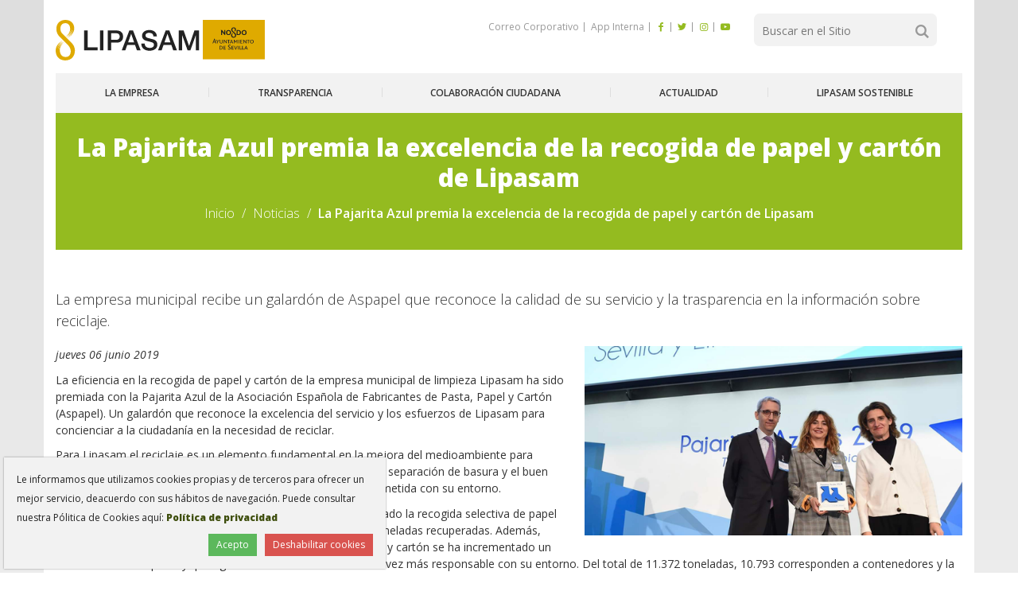

--- FILE ---
content_type: text/html;charset=utf-8
request_url: https://www.lipasam.es/noticias/la-pajarita-azul-premia-la-excelencia-de-la-recogida-de-papel-y-carton-de-lipasam
body_size: 9106
content:
<!DOCTYPE html>
<html xmlns="http://www.w3.org/1999/xhtml" lang="es" data-i18ncatalogurl="https://www.lipasam.es/plonejsi18n" xml:lang="es">
  <head><meta http-equiv="Content-Type" content="text/html; charset=UTF-8" />
    <title>La Pajarita Azul premia la excelencia de la recogida de papel y cartón de Lipasam — LIPASAM, la Empresa de Limpieza Pública del Ayuntamiento de Sevilla</title>
    
    <meta name="google-site-verification" content="ZEju2mq-KeaKvyGYsnuZxay-eRXKKzuuSgq30us6p9s" />
    
    <link href="https://fonts.googleapis.com/css?family=Open+Sans:300,300i,400,400i,600,800,800i" rel="stylesheet" />
    <!-- css links -->
    <link rel="stylesheet" type="text/css" href="/++theme++lipasam/styles/less/theme-compiled.css" />
    <link rel="stylesheet" type="text/css" href="/++theme++lipasam/styles/sass/main.css" />
    <link rel="stylesheet" type="text/css" href="/++theme++lipasam/modules/owlcarousel/assets/owl.carousel.css" />
    <link rel="stylesheet" type="text/css" href="/++theme++lipasam/modules/owlcarousel/assets/owl.theme.default.css" />
    <link rel="stylesheet" type="text/css" href="/++theme++lipasam/modules/socialfeed/css/jquery.socialfeed.css" />
    <link rel="stylesheet" type="text/css" href="/++theme++lipasam/modules/swipebox/swipebox.css" />
    <!-- css links end -->
    <link rel="apple-touch-icon" sizes="152x152" href="https://www.lipasam.es/++theme++lipasam/favicons/apple-touch-icon.png" /><link rel="icon" type="image/png" sizes="32x32" href="https://www.lipasam.es/++theme++lipasam/favicons/favicon-32x32.png" /><link rel="icon" type="image/png" sizes="16x16" href="https://www.lipasam.es/++theme++lipasam/favicons/favicon-16x16.png" /><link rel="manifest" href="https://www.lipasam.es/++theme++lipasam/favicons/manifest.json" /><link rel="mask-icon" href="https://www.lipasam.es/++theme++lipasam/favicons/safari-pinned-tab.svg" color="#5bbad5" /><link rel="shortcut icon" href="https://www.lipasam.es/++theme++lipasam/favicons/favicon.ico" /><link rel="canonical" href="https://www.lipasam.es/noticias/la-pajarita-azul-premia-la-excelencia-de-la-recogida-de-papel-y-carton-de-lipasam" /><link rel="search" href="https://www.lipasam.es/@@search" title="Buscar en este sitio" /><link rel="stylesheet" type="text/css" href="https://www.lipasam.es/++plone++production/++unique++2019-02-27T08:05:07.237886/default.css" data-bundle="production" />
    
    <link rel="stylesheet" type="text/css" href="/++theme++lipasam/styles/css/_custom.css" />

    <script src="/++theme++lipasam/js/_svg4everybody.min.js"></script>
    <noscript>
      <link rel="stylesheet" type="text/css" href="/++theme++lipasam/styles/css/_noscript.css" />
    </noscript>
  <meta name="DC.description" content="La empresa municipal recibe un galardón de Aspapel que reconoce la calidad de su servicio y la trasparencia en la información sobre reciclaje." /><meta name="description" content="La empresa municipal recibe un galardón de Aspapel que reconoce la calidad de su servicio y la trasparencia en la información sobre reciclaje." /><meta name="DC.format" content="text/plain" /><meta name="DC.type" content="Noticia" /><meta name="DC.date.valid_range" content="2019/06/06 - " /><meta name="DC.date.modified" content="2019-06-06T10:59:08+01:00" /><meta name="DC.date.created" content="2019-06-06T10:58:45+01:00" /><meta name="DC.language" content="es" /><meta content="summary" name="twitter:card" /><meta content="LIPASAM, la Empresa de Limpieza Pública del Ayuntamiento de Sevilla" property="og:site_name" /><meta content="La Pajarita Azul premia la excelencia de la recogida de papel y cartón de Lipasam" property="og:title" /><meta content="website" property="og:type" /><meta content="@retolipasam" name="twitter:site" /><meta content="https://www.facebook.com/retolipasam" property="og:article:publisher" /><meta content="La empresa municipal recibe un galardón de Aspapel que reconoce la calidad de su servicio y la trasparencia en la información sobre reciclaje." property="og:description" /><meta content="https://www.lipasam.es/noticias/la-pajarita-azul-premia-la-excelencia-de-la-recogida-de-papel-y-carton-de-lipasam" property="og:url" /><meta content="https://www.lipasam.es/noticias/la-pajarita-azul-premia-la-excelencia-de-la-recogida-de-papel-y-carton-de-lipasam/@@download/image/IMG-20190215-WA0001.png" property="og:image" /><meta content="image/png" property="og:image:type" /><meta name="viewport" content="width=device-width, initial-scale=1.0" /><meta name="msapplication-config" content="https://www.lipasam.es/++theme++lipasam/favicons/browserconfig.xml" /><meta name="theme-color" content="#ffffff" /><meta name="generator" content="Plone - http://plone.com" /><script>PORTAL_URL = 'https://www.lipasam.es';</script><script src="https://www.lipasam.es/++plone++production/++unique++2019-02-27T08:05:07.237886/default.js" data-bundle="production"></script></head>

  <body id="visual-portal-wrapper" class="frontend icons-off pat-markspeciallinks portaltype-news-item section-noticias site-lipasam subsection-la-pajarita-azul-premia-la-excelencia-de-la-recogida-de-papel-y-carton-de-lipasam template-newsitem_view thumbs-off userrole-anonymous viewpermission-view" dir="ltr" data-i18ncatalogurl="https://www.lipasam.es/plonejsi18n" data-pat-plone-modal="{&quot;actionOptions&quot;: {&quot;displayInModal&quot;: false}}" data-pat-markspeciallinks="{&quot;external_links_open_new_window&quot;: true, &quot;mark_special_links&quot;: false}" data-view-url="https://www.lipasam.es/noticias/la-pajarita-azul-premia-la-excelencia-de-la-recogida-de-papel-y-carton-de-lipasam" data-portal-url="https://www.lipasam.es" data-pat-pickadate="{&quot;date&quot;: {&quot;selectYears&quot;: 200}, &quot;time&quot;: {&quot;interval&quot;: 5 } }" data-base-url="https://www.lipasam.es/noticias/la-pajarita-azul-premia-la-excelencia-de-la-recogida-de-papel-y-carton-de-lipasam"><!-- Accessibility accesskeys - Jump to section --><p class="fixed m-3">
        <a id="skip-to-content" accesskey="2" class="btn btn-primary sr-only sr-only-focusable" href="#content">Saltar al cotenido</a>
        <a id="skip-to-navigation" accesskey="6" class="btn btn-primary sr-only sr-only-focusable" href="#main-navigation">Saltar a la navegación</a>
        <a id="skip-to-contact-info" accesskey="9" class="btn btn-primary sr-only sr-only-focusable" href="#portal-info">Información de contacto</a>
    </p><div id="fullMainContainer" class="main container bg-white sidedBanners">
      <div class="outer-wrapper">

        <!-- Regular Header portal -->
        <header id="content-header" class="bg-white pos-relative">  

          <div id="portal-top">
            <div class="row">
              <div class="col-sm-12">
                
              </div>
            </div>

            <div class="row pt-2 pb-3">
              <div id="header-logo" class="col-xs-9 col-sm-10 col-md-3"><div id="portal-logo">
<a id="logo-lipaasam" class="portalLogo" href="https://www.lipasam.es" title="Lipasam">
    <img class="portalLogo__image" src="https://www.lipasam.es/++theme++lipasam/img/logo-lipasam.svg" alt="Logo LIPASAM" />   
</a>
<a id="logo-aytoSevilla" class=" ml-1 portalLogo" href="http://sevilla.org" title="Ayuntamiento de Sevilla">
    <img class="portalLogo__image" src="https://www.lipasam.es/++theme++lipasam/img/logo-ayto-sevilla.svg" alt="Logo Ayuntamiento de Sevilla" />   
</a>
</div></div>
              <div id="menu-toggle-wrapper" class="col-xs-3 col-sm-2 hidden-md-up"><button id="menuToggle" type="button" class="navbar-toggle collapsed pull-right my-0" data-toggle="collapse" data-target="#main-navigation" aria-expanded="false">
  <span class="sr-only">Toggle navigation</span>
  <span class="menu-bar"></span>
</button></div>
              <div id="portal-searchbox" class="col-xs-12 col-sm-6 col-sm-push-6 mt-3 mt-sm-2 col-md-3 col-md-push-5 col-lg-2 col-lg-push-6"><form id="searchGadget_form" action="https://www.lipasam.es/@@search" role="search" data-pat-livesearch="ajaxUrl:https://www.lipasam.es/@@ajax-search" class="pat-livesearch">

        <div class="LSBox">
            <p class="modernSearch">
                <label class="sr-only" for="searchGadget">Buscar</label>        
                <input name="SearchableText" type="text" size="18" id="searchGadget" title="Buscar en el Sitio" placeholder="Buscar en el Sitio" class="searchField " />
                <span class="picto-search-1 h4-size text-gray-light" aria-hidden="true" title="Buscar"></span>
                <input class="searchButton" type="submit" value="Buscar" />
            </p>
            
            <div class="searchSection text-left sr-only">
                <input id="searchbox_currentfolder_only" class="noborder" type="checkbox" name="path" value="/fs-lipasam/lipasam/noticias" />
                <label for="searchbox_currentfolder_only" style="cursor: pointer">solo en la sección actual</label>
            </div>              
        
        </div>
    </form></div>
              <div id="portal-actions-top" class="col-xs-12 col-sm-6 col-sm-pull-6 col-md-5 col-md-pull-3 col-lg-4 col-lg-pull-0">
    <ul class="list-unstyled h6-size list-dashed text-gray-light text-center eq-height--center mb-0 pt-sm-3">
    	<li><a class="text-gray-light" href="https://outlook.office.com/mail"> Correo Corporativo </a></li>
        <li><a class="text-gray-light" href="https://appinterna.lipasam.es"> App Interna </a></li>
        <li>
            <a class="rounded-icon--white" href="https://www.facebook.com/lipasamsevilla" title="Facebook" target="_blank">
                <span class="picto-facebook" title="facebook" aria-hidden="true"></span>
                <span class="sr-only">facebook</span>
            </a>
        </li>
        <li>
            <a class="rounded-icon--white" href="https://twitter.com/lipasamsevilla" title="Twitter" target="_blank">
                <span class="picto-twitter" title="twitter" aria-hidden="true"></span>
                <span class="sr-only">twitter</span>
            </a>
        </li>
        <li>
            <a class="rounded-icon--white" href="https://www.instagram.com/lipasamsevilla/" title="Instagram" target="_blank">
                <span class="picto-instagram-1" title="twitter" aria-hidden="true"></span>
                <span class="sr-only">instagram</span>
            </a>
        </li>
        <li>
            <a class="rounded-icon--white" href="https://www.youtube.com/channel/UCcEjRozzYXhN9UY4Q_5d-aw" title="YouTube" target="_blank">
                <span class="picto-youtube-play" title="youtube" aria-hidden="true"></span>
                <span class="sr-only">youtube</span>
            </a>
        </li>
    </ul>
</div>            
            </div>

          </div>
          <!-- /container -->

          <!-- Desktop navigation -->
          <!-- Main navigation level 1-->
          <div id="main-navigation" class="bg-gray-lighter text-uppercase collapse hidden-print width-100 z-index-navbar-fixed bg-gray-lighter" data-spy="affix" data-offset-top="197">
            <div class="row pos-relative">          
              <nav class="mainNav col-xs-12 ">
   
      
          <ul class="nav navbar-nav navbar-center text-semi text-md-center">
            
              <li>
                <a class="first-level" href="https://www.lipasam.es/la-empresa"><span>La empresa</span></a>
              </li>
            
              <li>
                <a class="first-level" href="https://www.lipasam.es/transparencia"><span>Transparencia</span></a>
              </li>
            
              <li>
                <a class="first-level" href="https://www.lipasam.es/colaboracion-ciudadana"><span>Colaboración ciudadana</span></a>
              </li>
            
              <li>
                <a class="first-level" href="https://www.lipasam.es/actualidad"><span>Actualidad</span></a>
              </li>
            
              <li>
                <a class="first-level" href="https://www.lipasam.es/lipasam-sostenible"><span>LIPASAM sostenible</span></a>
              </li>
            
          </ul>
      
     
 
</nav>
            </div>          
          </div>
          <div class="affixHack" role="presentation">
          </div>
        </header>

        <div id="page-header" class="bg-primary text-center">
          <h1 class="text-white pt-4 px-3 h2-size my-0 text-bold pb-3">La Pajarita Azul premia la excelencia de la recogida de papel y cartón de Lipasam</h1>
        </div>


        <div id="above-content-wrapper" class="bg-primary text-center hidden-print">
          <div class="pt-0 pb-3 px-3 mb-5">
            <div id="above-content"><nav id="portal-breadcrumbs" class="plone-breadcrumb">
  <div class="container">
    <span id="breadcrumbs-you-are-here" class="hiddenStructure">Usted está aquí:</span>
    <ol aria-labelledby="breadcrumbs-you-are-here">
      <li id="breadcrumbs-home">
        <a href="https://www.lipasam.es">Inicio</a>
      </li>
      <li id="breadcrumbs-1">
        
          <a href="https://www.lipasam.es/noticias">Noticias</a>
          
        
      </li>
      <li id="breadcrumbs-2">
        
          
          <span id="breadcrumbs-current">La Pajarita Azul premia la excelencia de la recogida de papel y cartón de Lipasam</span>
        
      </li>
    </ol>
  </div>
</nav>
</div>
          </div>
        </div>

          
        <div class="row width-100">
          <div class="col-sm-12">
            <aside id="global_statusmessage">
      

      <div>
      </div>
    </aside>
          </div>
        </div>
        

        <div id="main-container">
          <main class="row">                      
              
    

    <div class="col-xs-12 col-sm-12">
      <div class="row">
        <div class="col-xs-12 col-sm-12">
          <div id="content">

          

          <div id="viewlet-above-content-title"><!-- <div class="leadImage" id="leadImage"
     tal:condition="context/image|nothing"
     tal:define="scale_func context/@@images;
                 scaled_image python: getattr(context.aq_explicit, 'image', False) and scale_func.scale('image', scale='mini')">

  <figure class="newsImageContainer" tal:condition="python: scaled_image">
    <a class="swipebox hover-effect hover-effect-view" 
       tal:define="here_url context/@@plone_context_state/object_url; 
                   large_image python: scale_func.scale('image', scale='large');"
         tal:attributes="href large_image/url;
                        title context/image_caption;
                        data-href large_image/url;">
      <img tal:replace="structure python: scale_func.tag('image', width=600, height=300, direction='up')" />
    </a>
      <figcaption class="text-light text-italic"
          tal:condition="context/image_caption|nothing"
          tal:content="context/image_caption">
      </figcaption>

  </figure>

</div> -->
<span id="social-tags-body" style="display: none" itemscope="" itemtype="http://schema.org/WebPage">
  <span itemprop="name">La Pajarita Azul premia la excelencia de la recogida de papel y cartón de Lipasam</span>
  <span itemprop="description">La empresa municipal recibe un galardón de Aspapel que reconoce la calidad de su servicio y la trasparencia en la información sobre reciclaje.</span>
  <span itemprop="url">https://www.lipasam.es/noticias/la-pajarita-azul-premia-la-excelencia-de-la-recogida-de-papel-y-carton-de-lipasam</span>
  <span itemprop="image">https://www.lipasam.es/noticias/la-pajarita-azul-premia-la-excelencia-de-la-recogida-de-papel-y-carton-de-lipasam/@@download/image/IMG-20190215-WA0001.png</span>
</span>
</div>
          
              
          
          <div id="viewlet-below-content-title">

</div>

          
              <div class="documentDescription description">La empresa municipal recibe un galardón de Aspapel que reconoce la calidad de su servicio y la trasparencia en la información sobre reciclaje.</div>
          

          <aside id="viewlet-above-content-body"></aside>
          <div id="content-core">
            

  
  <div class="pull-right col-xs-12 col-sm-6 col-lg-5 px-0 ml-sm-4 mb-4">
      <div> 
<div class="leadImage" id="leadImage">

  <figure class="">
    <a class="swipebox hover-effect hover-effect--view" data-rel="noGallery" href="https://www.lipasam.es/noticias/la-pajarita-azul-premia-la-excelencia-de-la-recogida-de-papel-y-carton-de-lipasam/@@images/6e2de78b-63ed-4984-930e-1ea35621f8ef.png" data-href="https://www.lipasam.es/noticias/la-pajarita-azul-premia-la-excelencia-de-la-recogida-de-papel-y-carton-de-lipasam/@@images/image">
      <img src="https://www.lipasam.es/noticias/la-pajarita-azul-premia-la-excelencia-de-la-recogida-de-papel-y-carton-de-lipasam/@@images/86c4a67b-9e91-46ec-891e-669647c018de.png" alt="La Pajarita Azul premia la excelencia de la recogida de papel y cartón de Lipasam" title="La Pajarita Azul premia la excelencia de la recogida de papel y cartón de Lipasam" height="300" width="600" class="img-responsive" />
    </a>
      

  </figure>
</div>
</div>
  </div>

  <p class="text-italic">
    
        <time datetime="2019-06-06">jueves 06 junio 2019</time>
    

    
  </p>

  <div id="parent-fieldname-text" class=""><p>La eficiencia en la recogida de papel y cartón de la empresa municipal de limpieza Lipasam ha sido premiada con la Pajarita Azul de la Asociación Española de Fabricantes de Pasta, Papel y Cartón (Aspapel). Un galardón que reconoce la excelencia del servicio y los esfuerzos de Lipasam para concienciar a la ciudadanía en la necesidad de reciclar.</p>
<p>Para Lipasam el reciclaje es un elemento fundamental en la mejora del medioambiente para conseguir que Sevilla sea una ciudad más limpia y sostenible. La separación de basura y el buen uso de los contenedores reflejan una sociedad cívica y comprometida con su entorno.</p>
<p>En este sentido, la empresa municipal de limpieza ha incrementado la recogida selectiva de papel en el año 2018 cerca de un 25% respecto al 2017 con 11.372 toneladas recuperadas. Además, desde el 2014 hasta la actualidad, la recogida selectiva de papel y cartón se ha incrementado un 60% un aumento que hay que agradecer a una ciudadanía cada vez más responsable con su entorno. Del total de 11.372 toneladas, 10.793 corresponden a contenedores y la recogida puerta a puerta comercial, y 579, el resto, a los puntos limpios.</p>
<p><strong>Mejoras en el servicio de recogida selectiva</strong></p>
<p>Entre las medidas de Lipasam para mejorar la recogida selectiva de residuos en el año 2018 se ha ampliado el parque de contenedores en 166 islas más. En la actualidad hay 2.100 contenedores lo que supone un alto rango de un contenedor por cada 328 habitantes.</p>
<p>Además, se han implantado nuevas recogidas en el Casco Antiguo mediante contenedores en una determinada franja horaria, así como también se han incrementado la dotación de contenedores antihurto con 502, es decir, 334 más desde el 2017 y se prevé aumentar 249 más para 2019.</p>
<p>Finalmente, para mejorar el servicio de recogida y facilitar el reciclaje de residuos, Lipasam ha reforzado, también, la recogida puerta a puerta de cartón comercial, ha realizado mejoras en la recogida selectiva de mercados y en eventos como la Feria de Abril, veladas, carreras, feria de las naciones o la feria del libro, entre otros.</p>
<p>La entrega de las Pajaritas Azules 2019 ha tenido lugar hoy siete de febrero en Madrid. Virginia Pividal, gerente de Lipasam ha recogido este galardón de manos de Teresa Ribera, ministra para la Transición Ecológica, y Jordi Mercader, presidente de Aspapel, que puso de relieve que “la gestión de la recogida selectiva municipal de papel y cartón para reciclar se encuentra inmersa en una potente dinámica de mejora continua” y señaló, además, la importancia de la colaboración de todas las instituciones.</p>
<p>Pajaritas Azules es un programa anual de asesoramiento, evaluación y reconocimiento de la calidad de la gestión municipal de recogida selectiva de papel y cartón desarrollado por Aspapel. La evaluación se basa en 21 indicadores que analizan desde aspectos técnicos de la recogida hasta las campañas de concienciación.</p>
<p>Este año la lista de los galardonados está integrada por diecinueve entidades locales que han obtenido el máximo reconocimiento con tres Pajaritas Azules, catorce que han obtenido dos Pajaritas Azules, entre las que se encuentra Lipasam, y siete que han recibido una.</p>
<p>Para Lipasam, la gestión eficiente de los residuos es un logro de la colaboración de toda la población. Si la separación de basura en los domicilios se realiza correctamente la recuperación de materiales reciclables es mayor y el proceso resulta más rentable y eficiente.</p>
<p>Por comunidades autónomas, Andalucía y Cataluña encabezan la clasificación con ocho entidades galardonadas cada una, seguidas de Castilla y León con seis, la Comunidad de Madrid con cinco y el País Vasco con tres. Completan la tabla  Castilla-La Mancha e Islas Baleares con dos y  Principado de Asturias, Aragón, Canarias, Galicia, La Rioja y Comunidad Foral de Navarra con una cada una.</p>
<p><strong>Sevilla la ciudad más limpia</strong></p>
<p>Con el objetivo de aumentar la participación y la responsabilidad ciudadana con la limpieza, Lipasam se ha propuesto un reto para el 2018: hacer de Sevilla la ciudad más limpia. Para conseguirlo, la empresa municipal ha propuesto un decálogo con diez consejos que se resumen en no ensuciar y facilitar el trabajo a Lipasam utilizando correctamente los contenedores. Entre ellos, se incluye reciclar y separar correctamente los residuos.</p>
<p>En el marco del Reto Lipasam, en las próximas semanas se procederá a vinilar los contenedores de Sevilla con información relevante a los buenos usos y a la separación de basura, así como también un código QR que ofrece acceso a información online relevante para los usuarios. Además, las personas interesadas pueden buscar más información en los perfiles del Reto Lipasam en redes sociales como Facebook o Twitter, para compartir sus contenidos y para invitar a sus contactos a unirse a él.   </p></div>  


  

    <!-- Files -->
    
      
    

    <!-- Links list -->
    
      
    

    <!-- Images -->
    
      
    

    <script>
      $(document).ready(function(){
        $('.owlcarousel-slider').owlCarousel({
          items: 1,
          autoplay: true,
          nav: true,
          navText: [
            "<span class='picto-left-open-big h1-size  text-white' title='Anterior' aria-hidden='true'></span><span class='sr-only'>Anterior</span>",
            "<span class='picto-right-open-big h1-size  text-white' title='Siguiente' aria-hidden='true'></span><span class='sr-only'>Siguiente</span>"
          ],
          navContainer: '#owlSliderContainer',
          autoplayHoverPause: true,
          smartSpeed: 3000,
          checkVisibility: false,
          autoHeight: false,
        });
        $('.owlcarousel-slider .owl-dot').each(function(){
          $(this).children('span').text($(this).index()+1);
        });
      });
    </script>





          </div>
          <aside id="viewlet-below-content-body">


    <div class="visualClear"><!-- --></div>

    

</aside>

          
        </div>
        </div>
      </div>
      <footer class="row">
        <div class="col-xs-12 col-sm-12">
          <div id="viewlet-below-content">




</div>
        </div>
      </footer>
    </div>
  
              <div id="column1-container">
              </div>
              <div id="column2-container">
              </div>
            
          </main><!--/row-->
        </div>


        

      </div> <!--/outer-wrapper -->

      <!-- Document Actions -->
      <aside id="document-actions" class=" bb-1  pb-3">
    
    <h3 class="sr-only">Acciones documento</h3>
    
        <div class="documentActions row">

            <div class="col-md-7 mt-4">
                                   

                    <ul class="list-inline text-center text-md-left">
                        <li class="document-action text-semi mr-3" id="document-action-print">
                            <a href="javascript:this.print();" class="text-darker" title="">
                                <span class="mr-2 actionIcon picto-print" aria-hidden="true" title="Imprimir"></span> 
                                <span>Imprimir</span>
                            </a>
                        </li>
                        <li class="document-action text-semi mr-3" id="document-action-send">
                            <a href="mailto:?subject=La%20Pajarita%20Azul%20premia%20la%20excelencia%20de%20la%20recogida%20de%20papel%20y%20cartón%20de%20Lipasam&amp;body=https://www.lipasam.es/noticias/la-pajarita-azul-premia-la-excelencia-de-la-recogida-de-papel-y-carton-de-lipasam" class="text-darker" title="">
                                <span class="mr-2 actionIcon picto-send" aria-hidden="true" title="Enviar por correo"></span> 
                                <span>Enviar por correo</span>
                            </a>
                        </li>
                    </ul>
                

                
            </div>

            <div class="col-md-5 text-center text-md-right mt-4">
                
                
    

    <p class="visible-inline share text-semi mr-3 hidden-print ">
        Compartir
    </p>

    <ul class="social-share list-inline visible-inline">
        <li>
            <a class="rounded-icon rounded-icon--black" href="https://www.facebook.com/sharer/sharer.php?u=https://www.lipasam.es/noticias/la-pajarita-azul-premia-la-excelencia-de-la-recogida-de-papel-y-carton-de-lipasam" title="Facebook" target="_blank">
                <span class="picto-facebook" title="facebook" aria-hidden="true"></span>
                <span class="sr-only">facebook</span>
            </a>
        </li>
        <li>
            <a class="rounded-icon rounded-icon--black" href="https://twitter.com/share?url=https://www.lipasam.es/noticias/la-pajarita-azul-premia-la-excelencia-de-la-recogida-de-papel-y-carton-de-lipasam" title="Twitter" target="_blank">
                <span class="picto-twitter" title="twitter" aria-hidden="true"></span>
                <span class="sr-only">twitter</span>
            </a>
        </li>
        <li>
            <a class="rounded-icon rounded-icon--black" href="https://www.linkedin.com/shareArticle?mini=true&amp;url=https://www.lipasam.es/noticias/la-pajarita-azul-premia-la-excelencia-de-la-recogida-de-papel-y-carton-de-lipasam" title="Linkedin" target="_blank">
                <span class="picto-linkedin" title="linkedin" aria-hidden="true"></span>
                <span class="sr-only">linkedin</span>
            </a>
        </li> 
        <li>
            <a class="rounded-icon rounded-icon--black" href="https://api.whatsapp.com/send?text=https://www.lipasam.es/noticias/la-pajarita-azul-premia-la-excelencia-de-la-recogida-de-papel-y-carton-de-lipasam" title="Whatsapp" target="_blank">
                <span class="picto-whatsapp" title="whatsapp" aria-hidden="true"></span>
                <span class="sr-only">Whatsapp</span> 
            </a>
        </li>
    </ul>

    

                
            </div>
            
        </div>
</aside>

      <!-- Side banners -->
      <aside id="asideBanners">
        
    <a class="banner-left" href="https://www.youtube.com/watch?v=GBZ9CUIcx0A" target="_blank">
        <img class="hidden-1400" src="https://www.lipasam.es/portada/banners-laterales/banner-izquierda/@@images/horizontal_image/large" alt="banner izq" />
        <img class="visible-1400" src="https://www.lipasam.es/portada/banners-laterales/banner-izquierda/@@images/vertical_image/large" alt="banner izq" />
    </a>

        
    <a class="banner-right" href="https://www.youtube.com/watch?v=GBZ9CUIcx0A" target="_blank">
        <img class="hidden-1400" src="https://www.lipasam.es/portada/banners-laterales/banner-derecha/@@images/horizontal_image/large" alt="banner der" />
        <img class="visible-1400" src="https://www.lipasam.es/portada/banners-laterales/banner-derecha/@@images/vertical_image/large" alt="banner der" />             
    </a>    
        
      </aside>

      <!-- Standars bottom bar -->
      <aside id="standars" class="row mt-5 pt-5">
        <ul class="list-unstyled col-xs-12 col-md-8 col-md-offset-2 col-lg-6 col-lg-offset-3">
          <li><img src="/++theme++lipasam/img/aenor-9001.png" alt="AENOR Empresa registrada ISO 9001" /></li>
          <li><img src="/++theme++lipasam/img/aenor-gestion-ambiental.png" alt="AENOR Gestión Ambiental ISO 14001" /></li>
          <li><img src="/++theme++lipasam/img/emas.png" alt="EMAS" /></li>
          <li><img src="/++theme++lipasam/img/aenor-45001.jpg" alt="AENOR Seguridad y Salud en el Trabajo ISO 45001" /></li>
          <li><img src="/++theme++lipasam/img/aenor-ge.jpg" alt="AENOR Gestión Energética" /></li>
	  <li><img src="https://www.lipasam.es/img/une19601.jpg" alt="Aenor Compliance Penal" /></li>
        </ul>
      
      </aside>

      

    </div><!-- /#fullMainContainer --><footer id="portal-footer-wrapper" class="text-white">
      <div class="text-left container " id="portal-footer">
      <div class="row">
	<div class="col-xs-12">
		

	</div>
</div>

<!-- Global site tag (gtag.js) - Google Analytics -->
<script async="" src="https://www.googletagmanager.com/gtag/js?id=UA-138173601-1"></script>
<script>
  window.dataLayer = window.dataLayer || [];
  function gtag(){dataLayer.push(arguments);}
  gtag('js', new Date());

  gtag('config', 'UA-138173601-1');
</script>
    </div>
      <div class="container " id="custom-footer"></div>
    </footer><!-- Modal Searchbox --><div id="last-div"></div><!-- js tags --><script src="/++theme++lipasam/modules/cookiebar/jquery.cookiebar.js"></script><script src="/++theme++lipasam/modules/owlcarousel/owl.carousel.min.js"></script><script src="/++theme++lipasam/modules/swipebox/jquery.swipebox.min.js"></script><script src="/++theme++lipasam/styles/sass/bootstrap/javascripts/bootstrap.min.js"></script><script src="/++theme++lipasam/styles/sass/bootstrap/javascripts/bootstrap-sprockets.js"></script><script src="/++theme++lipasam/styles/sass/bootstrap/javascripts/bootstrap/affix.js"></script><script src="/++theme++lipasam/styles/sass/bootstrap/javascripts/bootstrap/alert.js"></script><script src="/++theme++lipasam/styles/sass/bootstrap/javascripts/bootstrap/button.js"></script><script src="/++theme++lipasam/styles/sass/bootstrap/javascripts/bootstrap/carousel.js"></script><script src="/++theme++lipasam/styles/sass/bootstrap/javascripts/bootstrap/collapse.js"></script><script src="/++theme++lipasam/styles/sass/bootstrap/javascripts/bootstrap/dropdown.js"></script><script src="/++theme++lipasam/styles/sass/bootstrap/javascripts/bootstrap/popover.js"></script><script src="/++theme++lipasam/styles/sass/bootstrap/javascripts/bootstrap/scrollspy.js"></script><script src="/++theme++lipasam/styles/sass/bootstrap/javascripts/bootstrap/tab.js"></script><script src="/++theme++lipasam/styles/sass/bootstrap/javascripts/bootstrap/tooltip.js"></script><script src="/++theme++lipasam/styles/sass/bootstrap/javascripts/bootstrap/transition.js"></script><!-- js tags end --><script src="/++theme++lipasam/js/_custom.js"></script><script>
      ;(function($){
        $('a.swipebox:not([data-type="Folder"])').swipebox()
        $.cookieBar({policyURL: PORTAL_URL + '/politica-de-privacidad'})
      })(jQuery);
    </script></body>
</html>

--- FILE ---
content_type: text/css
request_url: https://www.lipasam.es/++theme++lipasam/modules/socialfeed/css/jquery.socialfeed.css
body_size: 3738
content:
/* Plugin styles */
.social-feed-container {
    -moz-column-width: 30%;
    -webkit-column-width: 30%;
    -moz-column-gap: 1.6rem;
    -webkit-column-gap: 1.6rem; 
    column-width: 30.0rem;
    column-gap: 1.6rem;
    
}
.social-feed-element.hidden{
    background-color:red !important;
}
.social-feed-element .pull-left{
    float:left;
    margin-right: 10px;
}
.social-feed-element .pull-right {
    margin-left: 10px;
}
.social-feed-element img {
    width: 100%;
    width: auto\9;
    height: auto;
    border: 0;  
    vertical-align: middle;
    -ms-interpolation-mode: bicubic;
}
.social-feed-element .attachment {
    vertical-align: middle;
    -ms-interpolation-mode: bicubic;
}

/* Link styles */
.social-feed-element a {
    color: #0088cc;
    text-decoration: none;
}
.social-feed-element a:focus {
    outline: thin dotted #333;
    outline: 5px auto -webkit-focus-ring-color;
    outline-offset: -2px;
}
.social-feed-element a:hover,
.social-feed-element a:active {
    outline: 0;
    color: #005580;
    text-decoration: underline;
}

/* Text styles */
.social-feed-element small {
    font-size: 85%;
}
.social-feed-element strong {
    font-weight: bold;
}
.social-feed-element em {
    font-style: italic;
}
.social-feed-element p {
    margin: 0 0 10px;
}
.social-feed-element .media-body > p{
    margin-bottom:4px;
    min-height:20px;
}
.social-feed-element p.social-feed-text {
    margin: 0;
    overflow: hidden;
    text-overflow: ellipsis;
    -webkit-line-clamp: 5;
}
.social-feed-element .content:after {
    content: " ";
    display: block;
    clear: both;
}
/* Message styles */
.social-feed-element,
.social-feed-element .media-body {
    overflow: hidden;
    zoom: 1;
    *overflow: visible;
}
.social-feed-element .media-body {
    display: block;
    float: left;
    width: calc( 100% - 58px);
}
.social-feed-element .media-body .social-network-icon{
    margin-top: -3px;
    margin-right:5px;
    width:16px;
}
.social-feed-element .media-body div{
    color:#666;
    line-height: 20px;
}
.social-feed-element:first-child {
    /*margin-top: 0;*/
}
.social-feed-element .media-object {
    display: block;
    width:48px;
    border-radius:50%;
}
.social-feed-element .media-heading {
    margin: 0 0 5px;
}
.social-feed-element .media-list {
    margin-left: 0;
    list-style: none;
}

.social-feed-element .muted {
    color: #999;
}
.social-feed-element a.muted:hover,
.social-feed-element a.muted:focus {
    color: #808080;
}

.social-feed-element{
    background-color: #EEEEEE;
    transition: 0.25s;
    /*-webkit-backface-visibility: hidden;*/
    margin: .8rem -1px;
    
    color: #333;
    text-align:left;
    font-size: 14px;
    line-height: 16px;
    display: inline-block;
    -webkit-break-inside: avoid;
    -moz-break-inside: avoid;
    break-inside: avoid;
    -moz-column-break-inside: avoid;
    column-break-inside: avoid;
}
.social-feed-element:hover{
    background-color: #D0D0D0;
}

.social-feed-element .content{
    padding:15px;
}
.social-feed-element .social-network-icon{
    opacity:0.7;
}


.social-feed-element .author-title{
    color: #444;
    line-height: 1.5em;
    font-weight: 500;  
}

@supports (display: grid) {
    .social-feed-container { display: -ms-grid; display: grid; -ms-grid-columns: (minmax(30.0rem, 1fr))[auto-fill]; grid-template-columns: repeat(auto-fill, minmax(30.0rem, 1fr));grid-gap: 1.6rem;-ms-grid-rows: 8.0rem;grid-template-rows: 8.0rem; column-width: auto; column-gap: 0;} 
    .social-feed-element { margin: 0; max-height:40.0rem; -ms-grid-row-span: 2; -ms-grid-row: span 2; grid-row: span 2;}
    .widthImage { -ms-grid-row: span 3; grid-row: span 3;}
    .social-feed-element .attachment { height: 100%; max-width: none; width: 100%; -o-object-fit: cover; object-fit: cover; -o-object-position: 50% 50%; object-position: 50% 50%;}
}
/*# sourceMappingURL=[data-uri] */

--- FILE ---
content_type: application/javascript
request_url: https://www.lipasam.es/++theme++lipasam/js/_custom.js
body_size: -388
content:
$( window ).on('scroll', function() {
	if ( $('#main-navigation.affix').length > 0 ) {
		$('#asideBanners').addClass('topFixed');
	} else {
		$('#asideBanners').removeClass('topFixed');
	}
});